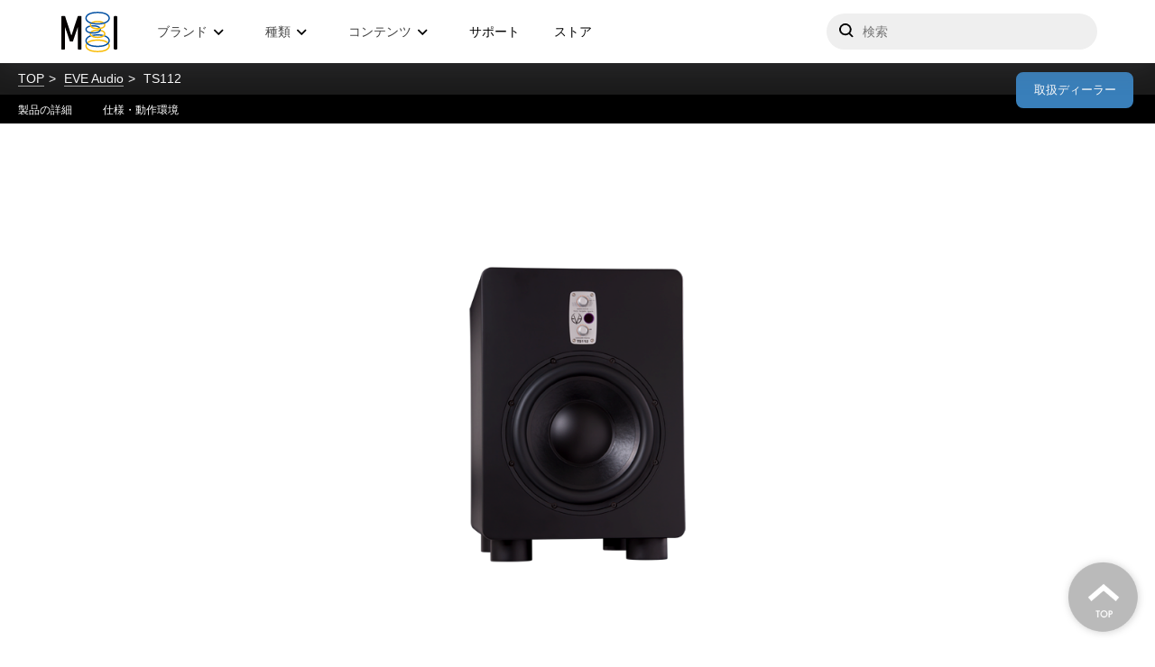

--- FILE ---
content_type: text/html; charset=UTF-8
request_url: https://www.minet.jp/brand/eve-audio/ts112/
body_size: 11290
content:
<html>

<head>
	<title>TS112 &#8211; Media Integration, Inc.</title>
	<meta charset="UTF-8">
	<meta name="viewport" content="width=device-width">

	<meta name='robots' content='max-image-preview:large' />
    <script>
        var ajaxurl = 'https://www.minet.jp/wp-admin/admin-ajax.php';
    </script>
<link rel='dns-prefetch' href='//s.w.org' />
<link rel="alternate" type="application/rss+xml" title="Media Integration, Inc. &raquo; TS112 のコメントのフィード" href="https://www.minet.jp/brand/eve-audio/ts112/feed/" />
<script type="text/javascript">
window._wpemojiSettings = {"baseUrl":"https:\/\/s.w.org\/images\/core\/emoji\/14.0.0\/72x72\/","ext":".png","svgUrl":"https:\/\/s.w.org\/images\/core\/emoji\/14.0.0\/svg\/","svgExt":".svg","source":{"concatemoji":"https:\/\/www.minet.jp\/wp-includes\/js\/wp-emoji-release.min.js?ver=6.0.3"}};
/*! This file is auto-generated */
!function(e,a,t){var n,r,o,i=a.createElement("canvas"),p=i.getContext&&i.getContext("2d");function s(e,t){var a=String.fromCharCode,e=(p.clearRect(0,0,i.width,i.height),p.fillText(a.apply(this,e),0,0),i.toDataURL());return p.clearRect(0,0,i.width,i.height),p.fillText(a.apply(this,t),0,0),e===i.toDataURL()}function c(e){var t=a.createElement("script");t.src=e,t.defer=t.type="text/javascript",a.getElementsByTagName("head")[0].appendChild(t)}for(o=Array("flag","emoji"),t.supports={everything:!0,everythingExceptFlag:!0},r=0;r<o.length;r++)t.supports[o[r]]=function(e){if(!p||!p.fillText)return!1;switch(p.textBaseline="top",p.font="600 32px Arial",e){case"flag":return s([127987,65039,8205,9895,65039],[127987,65039,8203,9895,65039])?!1:!s([55356,56826,55356,56819],[55356,56826,8203,55356,56819])&&!s([55356,57332,56128,56423,56128,56418,56128,56421,56128,56430,56128,56423,56128,56447],[55356,57332,8203,56128,56423,8203,56128,56418,8203,56128,56421,8203,56128,56430,8203,56128,56423,8203,56128,56447]);case"emoji":return!s([129777,127995,8205,129778,127999],[129777,127995,8203,129778,127999])}return!1}(o[r]),t.supports.everything=t.supports.everything&&t.supports[o[r]],"flag"!==o[r]&&(t.supports.everythingExceptFlag=t.supports.everythingExceptFlag&&t.supports[o[r]]);t.supports.everythingExceptFlag=t.supports.everythingExceptFlag&&!t.supports.flag,t.DOMReady=!1,t.readyCallback=function(){t.DOMReady=!0},t.supports.everything||(n=function(){t.readyCallback()},a.addEventListener?(a.addEventListener("DOMContentLoaded",n,!1),e.addEventListener("load",n,!1)):(e.attachEvent("onload",n),a.attachEvent("onreadystatechange",function(){"complete"===a.readyState&&t.readyCallback()})),(e=t.source||{}).concatemoji?c(e.concatemoji):e.wpemoji&&e.twemoji&&(c(e.twemoji),c(e.wpemoji)))}(window,document,window._wpemojiSettings);
</script>
<style type="text/css">
img.wp-smiley,
img.emoji {
	display: inline !important;
	border: none !important;
	box-shadow: none !important;
	height: 1em !important;
	width: 1em !important;
	margin: 0 0.07em !important;
	vertical-align: -0.1em !important;
	background: none !important;
	padding: 0 !important;
}
</style>
	<link rel='stylesheet' id='wp-block-library-css'  href='https://www.minet.jp/wp-includes/css/dist/block-library/style.min.css?ver=6.0.3' type='text/css' media='all' />
<style id='global-styles-inline-css' type='text/css'>
body{--wp--preset--color--black: #000000;--wp--preset--color--cyan-bluish-gray: #abb8c3;--wp--preset--color--white: #ffffff;--wp--preset--color--pale-pink: #f78da7;--wp--preset--color--vivid-red: #cf2e2e;--wp--preset--color--luminous-vivid-orange: #ff6900;--wp--preset--color--luminous-vivid-amber: #fcb900;--wp--preset--color--light-green-cyan: #7bdcb5;--wp--preset--color--vivid-green-cyan: #00d084;--wp--preset--color--pale-cyan-blue: #8ed1fc;--wp--preset--color--vivid-cyan-blue: #0693e3;--wp--preset--color--vivid-purple: #9b51e0;--wp--preset--gradient--vivid-cyan-blue-to-vivid-purple: linear-gradient(135deg,rgba(6,147,227,1) 0%,rgb(155,81,224) 100%);--wp--preset--gradient--light-green-cyan-to-vivid-green-cyan: linear-gradient(135deg,rgb(122,220,180) 0%,rgb(0,208,130) 100%);--wp--preset--gradient--luminous-vivid-amber-to-luminous-vivid-orange: linear-gradient(135deg,rgba(252,185,0,1) 0%,rgba(255,105,0,1) 100%);--wp--preset--gradient--luminous-vivid-orange-to-vivid-red: linear-gradient(135deg,rgba(255,105,0,1) 0%,rgb(207,46,46) 100%);--wp--preset--gradient--very-light-gray-to-cyan-bluish-gray: linear-gradient(135deg,rgb(238,238,238) 0%,rgb(169,184,195) 100%);--wp--preset--gradient--cool-to-warm-spectrum: linear-gradient(135deg,rgb(74,234,220) 0%,rgb(151,120,209) 20%,rgb(207,42,186) 40%,rgb(238,44,130) 60%,rgb(251,105,98) 80%,rgb(254,248,76) 100%);--wp--preset--gradient--blush-light-purple: linear-gradient(135deg,rgb(255,206,236) 0%,rgb(152,150,240) 100%);--wp--preset--gradient--blush-bordeaux: linear-gradient(135deg,rgb(254,205,165) 0%,rgb(254,45,45) 50%,rgb(107,0,62) 100%);--wp--preset--gradient--luminous-dusk: linear-gradient(135deg,rgb(255,203,112) 0%,rgb(199,81,192) 50%,rgb(65,88,208) 100%);--wp--preset--gradient--pale-ocean: linear-gradient(135deg,rgb(255,245,203) 0%,rgb(182,227,212) 50%,rgb(51,167,181) 100%);--wp--preset--gradient--electric-grass: linear-gradient(135deg,rgb(202,248,128) 0%,rgb(113,206,126) 100%);--wp--preset--gradient--midnight: linear-gradient(135deg,rgb(2,3,129) 0%,rgb(40,116,252) 100%);--wp--preset--duotone--dark-grayscale: url('#wp-duotone-dark-grayscale');--wp--preset--duotone--grayscale: url('#wp-duotone-grayscale');--wp--preset--duotone--purple-yellow: url('#wp-duotone-purple-yellow');--wp--preset--duotone--blue-red: url('#wp-duotone-blue-red');--wp--preset--duotone--midnight: url('#wp-duotone-midnight');--wp--preset--duotone--magenta-yellow: url('#wp-duotone-magenta-yellow');--wp--preset--duotone--purple-green: url('#wp-duotone-purple-green');--wp--preset--duotone--blue-orange: url('#wp-duotone-blue-orange');--wp--preset--font-size--small: 13px;--wp--preset--font-size--medium: 20px;--wp--preset--font-size--large: 36px;--wp--preset--font-size--x-large: 42px;}.has-black-color{color: var(--wp--preset--color--black) !important;}.has-cyan-bluish-gray-color{color: var(--wp--preset--color--cyan-bluish-gray) !important;}.has-white-color{color: var(--wp--preset--color--white) !important;}.has-pale-pink-color{color: var(--wp--preset--color--pale-pink) !important;}.has-vivid-red-color{color: var(--wp--preset--color--vivid-red) !important;}.has-luminous-vivid-orange-color{color: var(--wp--preset--color--luminous-vivid-orange) !important;}.has-luminous-vivid-amber-color{color: var(--wp--preset--color--luminous-vivid-amber) !important;}.has-light-green-cyan-color{color: var(--wp--preset--color--light-green-cyan) !important;}.has-vivid-green-cyan-color{color: var(--wp--preset--color--vivid-green-cyan) !important;}.has-pale-cyan-blue-color{color: var(--wp--preset--color--pale-cyan-blue) !important;}.has-vivid-cyan-blue-color{color: var(--wp--preset--color--vivid-cyan-blue) !important;}.has-vivid-purple-color{color: var(--wp--preset--color--vivid-purple) !important;}.has-black-background-color{background-color: var(--wp--preset--color--black) !important;}.has-cyan-bluish-gray-background-color{background-color: var(--wp--preset--color--cyan-bluish-gray) !important;}.has-white-background-color{background-color: var(--wp--preset--color--white) !important;}.has-pale-pink-background-color{background-color: var(--wp--preset--color--pale-pink) !important;}.has-vivid-red-background-color{background-color: var(--wp--preset--color--vivid-red) !important;}.has-luminous-vivid-orange-background-color{background-color: var(--wp--preset--color--luminous-vivid-orange) !important;}.has-luminous-vivid-amber-background-color{background-color: var(--wp--preset--color--luminous-vivid-amber) !important;}.has-light-green-cyan-background-color{background-color: var(--wp--preset--color--light-green-cyan) !important;}.has-vivid-green-cyan-background-color{background-color: var(--wp--preset--color--vivid-green-cyan) !important;}.has-pale-cyan-blue-background-color{background-color: var(--wp--preset--color--pale-cyan-blue) !important;}.has-vivid-cyan-blue-background-color{background-color: var(--wp--preset--color--vivid-cyan-blue) !important;}.has-vivid-purple-background-color{background-color: var(--wp--preset--color--vivid-purple) !important;}.has-black-border-color{border-color: var(--wp--preset--color--black) !important;}.has-cyan-bluish-gray-border-color{border-color: var(--wp--preset--color--cyan-bluish-gray) !important;}.has-white-border-color{border-color: var(--wp--preset--color--white) !important;}.has-pale-pink-border-color{border-color: var(--wp--preset--color--pale-pink) !important;}.has-vivid-red-border-color{border-color: var(--wp--preset--color--vivid-red) !important;}.has-luminous-vivid-orange-border-color{border-color: var(--wp--preset--color--luminous-vivid-orange) !important;}.has-luminous-vivid-amber-border-color{border-color: var(--wp--preset--color--luminous-vivid-amber) !important;}.has-light-green-cyan-border-color{border-color: var(--wp--preset--color--light-green-cyan) !important;}.has-vivid-green-cyan-border-color{border-color: var(--wp--preset--color--vivid-green-cyan) !important;}.has-pale-cyan-blue-border-color{border-color: var(--wp--preset--color--pale-cyan-blue) !important;}.has-vivid-cyan-blue-border-color{border-color: var(--wp--preset--color--vivid-cyan-blue) !important;}.has-vivid-purple-border-color{border-color: var(--wp--preset--color--vivid-purple) !important;}.has-vivid-cyan-blue-to-vivid-purple-gradient-background{background: var(--wp--preset--gradient--vivid-cyan-blue-to-vivid-purple) !important;}.has-light-green-cyan-to-vivid-green-cyan-gradient-background{background: var(--wp--preset--gradient--light-green-cyan-to-vivid-green-cyan) !important;}.has-luminous-vivid-amber-to-luminous-vivid-orange-gradient-background{background: var(--wp--preset--gradient--luminous-vivid-amber-to-luminous-vivid-orange) !important;}.has-luminous-vivid-orange-to-vivid-red-gradient-background{background: var(--wp--preset--gradient--luminous-vivid-orange-to-vivid-red) !important;}.has-very-light-gray-to-cyan-bluish-gray-gradient-background{background: var(--wp--preset--gradient--very-light-gray-to-cyan-bluish-gray) !important;}.has-cool-to-warm-spectrum-gradient-background{background: var(--wp--preset--gradient--cool-to-warm-spectrum) !important;}.has-blush-light-purple-gradient-background{background: var(--wp--preset--gradient--blush-light-purple) !important;}.has-blush-bordeaux-gradient-background{background: var(--wp--preset--gradient--blush-bordeaux) !important;}.has-luminous-dusk-gradient-background{background: var(--wp--preset--gradient--luminous-dusk) !important;}.has-pale-ocean-gradient-background{background: var(--wp--preset--gradient--pale-ocean) !important;}.has-electric-grass-gradient-background{background: var(--wp--preset--gradient--electric-grass) !important;}.has-midnight-gradient-background{background: var(--wp--preset--gradient--midnight) !important;}.has-small-font-size{font-size: var(--wp--preset--font-size--small) !important;}.has-medium-font-size{font-size: var(--wp--preset--font-size--medium) !important;}.has-large-font-size{font-size: var(--wp--preset--font-size--large) !important;}.has-x-large-font-size{font-size: var(--wp--preset--font-size--x-large) !important;}
</style>
<link rel='stylesheet' id='style-css'  href='https://www.minet.jp/wp-content/themes/minet_v1.1/css/style.css' type='text/css' media='all' />
<link rel='stylesheet' id='add_style-css'  href='https://www.minet.jp/wp-content/themes/minet_v1.1/css/add-style.css?ver=6.0.3' type='text/css' media='all' />
<link rel='stylesheet' id='swiper-css'  href='https://www.minet.jp/wp-content/themes/minet_v1.1/css/swiper.min.css?ver=6.0.3' type='text/css' media='all' />
<link rel='stylesheet' id='lity-css'  href='https://www.minet.jp/wp-content/themes/minet_v1.1/css/lity.min.css?ver=6.0.3' type='text/css' media='all' />
<link rel='stylesheet' id='theme-style-css'  href='https://www.minet.jp/wp-content/themes/minet_v1.1/theme-style/style.css?ver=1734930215' type='text/css' media='all' />
<link rel='stylesheet' id='wpdreams-asl-basic-css'  href='https://www.minet.jp/wp-content/plugins/ajax-search-lite/css/style.basic.css?ver=4.10.3' type='text/css' media='all' />
<link rel='stylesheet' id='wpdreams-ajaxsearchlite-css'  href='https://www.minet.jp/wp-content/plugins/ajax-search-lite/css/style-underline.css?ver=4.10.3' type='text/css' media='all' />
<script type='text/javascript' src='https://www.minet.jp/wp-content/themes/minet_v1.1/theme-script/gsap.min.js?ver=1734923763' id='theme-gsap-js'></script>
<script type='text/javascript' src='https://www.minet.jp/wp-content/themes/minet_v1.1/theme-script/ScrollTrigger.min.js?ver=1734923763' id='theme-gsap-scroll-js'></script>
<script type='text/javascript' src='https://www.minet.jp/wp-content/themes/minet_v1.1/theme-script/jquery-1.12.4-min.js?ver=1734923763' id='theme-jquery-js'></script>
<script type='text/javascript' src='https://www.minet.jp/wp-content/themes/minet_v1.1/theme-script/jquery-ui-min.js?ver=1734923763' id='theme-jquery-ui-js'></script>
<script type='text/javascript' src='https://www.minet.jp/wp-content/themes/minet_v1.1/theme-script/core-script-min.js?ver=1734923763' id='theme-core-js'></script>
<script type='text/javascript' src='https://www.minet.jp/wp-content/themes/minet_v1.1/theme-script/intersection-observer-min.js?ver=1734923763' id='theme-intersection-observer-js'></script>
<script type='text/javascript' src='https://www.minet.jp/wp-content/themes/minet_v1.1/theme-script/index-min.js?ver=1734923763' id='theme-index-js'></script>
<script type='text/javascript' src='https://www.minet.jp/wp-includes/js/jquery/jquery.min.js?ver=3.6.0' id='jquery-core-js'></script>
<script type='text/javascript' src='https://www.minet.jp/wp-includes/js/jquery/jquery-migrate.min.js?ver=3.3.2' id='jquery-migrate-js'></script>
<link rel="https://api.w.org/" href="https://www.minet.jp/wp-json/" /><link rel="alternate" type="application/json" href="https://www.minet.jp/wp-json/wp/v2/posts/2503" /><link rel="EditURI" type="application/rsd+xml" title="RSD" href="https://www.minet.jp/xmlrpc.php?rsd" />
<link rel="wlwmanifest" type="application/wlwmanifest+xml" href="https://www.minet.jp/wp-includes/wlwmanifest.xml" /> 
<meta name="generator" content="WordPress 6.0.3" />
<link rel="canonical" href="https://www.minet.jp/brand/eve-audio/ts112/" />
<link rel='shortlink' href='https://www.minet.jp/?p=2503' />
<link rel="alternate" type="application/json+oembed" href="https://www.minet.jp/wp-json/oembed/1.0/embed?url=https%3A%2F%2Fwww.minet.jp%2Fbrand%2Feve-audio%2Fts112%2F" />
<link rel="alternate" type="text/xml+oembed" href="https://www.minet.jp/wp-json/oembed/1.0/embed?url=https%3A%2F%2Fwww.minet.jp%2Fbrand%2Feve-audio%2Fts112%2F&#038;format=xml" />
<style type="text/css"></style>				<link rel="preconnect" href="https://fonts.gstatic.com" crossorigin />
				<link rel="preload" as="style" href="//fonts.googleapis.com/css?family=Open+Sans&display=swap" />
				<link rel="stylesheet" href="//fonts.googleapis.com/css?family=Open+Sans&display=swap" media="all" />
				                <style>
                    
					div[id*='ajaxsearchlitesettings'].searchsettings .asl_option_inner label {
						font-size: 0px !important;
						color: rgba(0, 0, 0, 0);
					}
					div[id*='ajaxsearchlitesettings'].searchsettings .asl_option_inner label:after {
						font-size: 11px !important;
						position: absolute;
						top: 0;
						left: 0;
						z-index: 1;
					}
					.asl_w_container {
						width: 100%;
						margin: 0px 0px 0px 0px;
						min-width: 200px;
					}
					div[id*='ajaxsearchlite'].asl_m {
						width: 100%;
					}
					div[id*='ajaxsearchliteres'].wpdreams_asl_results div.resdrg span.highlighted {
						font-weight: bold;
						color: rgba(254, 201, 39, 1);
						background-color: rgba(238, 238, 238, 1);
					}
					div[id*='ajaxsearchliteres'].wpdreams_asl_results .results div.asl_image {
						width: 70px;
						height: 70px;
						background-size: cover;
						background-repeat: no-repeat;
					}
					div.asl_r .results {
						max-height: none;
					}
				
						div.asl_r.asl_w.vertical .results .item::after {
							display: block;
							position: absolute;
							bottom: 0;
							content: '';
							height: 1px;
							width: 100%;
							background: #D8D8D8;
						}
						div.asl_r.asl_w.vertical .results .item.asl_last_item::after {
							display: none;
						}
					                </style>
                <link rel="icon" href="https://www.minet.jp/wp-content/uploads/2024/04/cropped-20240419_mi_logo_sq512-32x32.png" sizes="32x32" />
<link rel="icon" href="https://www.minet.jp/wp-content/uploads/2024/04/cropped-20240419_mi_logo_sq512-192x192.png" sizes="192x192" />
<link rel="apple-touch-icon" href="https://www.minet.jp/wp-content/uploads/2024/04/cropped-20240419_mi_logo_sq512-180x180.png" />
<meta name="msapplication-TileImage" content="https://www.minet.jp/wp-content/uploads/2024/04/cropped-20240419_mi_logo_sq512-270x270.png" />
	<!-- Google Tag Manager -->
<script>(function(w,d,s,l,i){w[l]=w[l]||[];w[l].push({'gtm.start':
new Date().getTime(),event:'gtm.js'});var f=d.getElementsByTagName(s)[0],
j=d.createElement(s),dl=l!='dataLayer'?'&l='+l:'';j.async=true;j.src=
'https://www.googletagmanager.com/gtm.js?id='+i+dl;f.parentNode.insertBefore(j,f);
})(window,document,'script','dataLayer','GTM-PT2V9ZD');</script>
<!-- End Google Tag Manager -->
	<link rel="preconnect" href="https://fonts.googleapis.com">
	<link rel="preconnect" href="https://fonts.gstatic.com" crossorigin>
	<link href="https://fonts.googleapis.com/css2?family=Open+Sans:wght@400;700&family=Rubik:wght@300&display=swap" rel="stylesheet">
	
	<meta name="google-site-verification" content="zgJSS95huAVMv7ANuXt193u0U8nYLAG-VBbTviBOrrk" />

	<script language="JavaScript">
		function FormPopup(strFileName) {
			window.open(strFileName, "", "toolbar=no,location=no,status=no,menubar=no,scrollbars=no,resizable=yes,width=680,height=800");
		}
	</script>
	<link rel="stylesheet" type="text/css" href="https://cdnjs.cloudflare.com/ajax/libs/Modaal/0.4.4/css/modaal.min.css">
	<link rel="stylesheet" type="text/css" href="https://www.minet.jp/wp-content/themes/minet_v1.1/css/mordal_3.css">
	<link rel="stylesheet" type="text/css" href="https://www.minet.jp/wp-content/themes/minet_v1.1/yt_mov_cont.css">

</head>

<body class="post-template-default single single-post postid-2503 single-format-standard theme-single">
	<div class="container">
		<header>
    <div class="background-mobile" id="background-mobile"></div>
    <div class="layout">
        <span class="drawer-open" id="drawer-open"></span>
        <a class="logo" href="/"><em>メディア・インテグレーション</em></a>
        <nav class="navigations" id="drawer">
            <ul class="navigations_wrap">
                <li class="nav __trigger"><span>ブランド</span>
                    <div class="dropdown __brand">
                        <div class="layout">
                            <div class="brand-pickups">
                                <ul>
                                    <li>
                                                                                <a href="https://www.izotope.jp/" class="izotope external" target="_blank">
                                            <picture>
                                                <source type="image/png" srcset="
                                                    https://www.minet.jp/wp-content/themes/minet_v1.1/theme-image/logo/izotope.png 1x,
                                                    https://www.minet.jp/wp-content/themes/minet_v1.1/theme-image/logo/izotope@2x.png 2x
                                                ">
                                                <img src="https://www.minet.jp/wp-content/themes/minet_v1.1/theme-image/logo/izotope.png" class="logo" loading="lazy">
                                            </picture>
                                            <div class="caption">
                                                <span class="name">iZotope</span>
                                                <span class="outline">プラグインエフェクト</span>
                                            </div>
                                        </a>
                                    </li>
                                    <li>
                                                                                <a href="https://wavesjapan.jp/" class="waves external" target="_blank">
                                            <picture>
                                                <source type="image/png" srcset="
                                                    https://www.minet.jp/wp-content/themes/minet_v1.1/theme-image/logo/waves.png 1x,
                                                    https://www.minet.jp/wp-content/themes/minet_v1.1/theme-image/logo/waves@2x.png 2x
                                                ">
                                                <img src="https://www.minet.jp/wp-content/themes/minet_v1.1/theme-image/logo/waves.png" class="logo" loading="lazy">
                                            </picture>
                                            <div class="caption">
                                                <span class="name">Waves Audio</span>
                                                <span class="outline">プラグインエフェクト他</span>
                                            </div>
                                        </a>
                                    </li>
                                    <li>
                                                                                <a href="https://ni-japan.jp/" class="native-instruments external" target="_blank">
                                            <picture>
                                                <source type="image/png" srcset="
                                                    https://www.minet.jp/wp-content/themes/minet_v1.1/theme-image/logo/native-instruments.png 1x,
                                                    https://www.minet.jp/wp-content/themes/minet_v1.1/theme-image/logo/native-instruments@2x.png 2x
                                                ">
                                                <img src="https://www.minet.jp/wp-content/themes/minet_v1.1/theme-image/logo/native-instruments.png" class="logo" loading="lazy">
                                            </picture>
                                            <div class="caption">
                                                <span class="name">Native Instruments</span>
                                                <span class="outline">ソフトウェア音源他</span>
                                            </div>
                                        </a>
                                    </li>
                                    <li>
                                                                                <a href="https://www.lewitt.jp/" class="lewitt external" target="_blank">
                                            <picture>
                                                <source type="image/png" srcset="
                                                    https://www.minet.jp/wp-content/themes/minet_v1.1/theme-image/logo/lewitt.png 1x,
                                                    https://www.minet.jp/wp-content/themes/minet_v1.1/theme-image/logo/lewitt@2x.png 2x
                                                ">
                                                <img src="https://www.minet.jp/wp-content/themes/minet_v1.1/theme-image/logo/lewitt.png" class="logo" loading="lazy">
                                            </picture>
                                            <div class="caption">
                                                <span class="name">LEWITT</span>
                                                <span class="outline">マイクロフォン</span>
                                            </div>
                                        </a>
                                    </li>
                                    <li>
                                                                                <a href="https://beyerdynamic.co.jp/" class="beyerdynamic external" target="_blank">
                                            <picture>
                                                <source type="image/png" srcset="
                                                    https://www.minet.jp/wp-content/themes/minet_v1.1/theme-image/logo/beyerdynamic.png 1x,
                                                    https://www.minet.jp/wp-content/themes/minet_v1.1/theme-image/logo/beyerdynamic@2x.png 2x
                                                ">
                                                <img src="https://www.minet.jp/wp-content/themes/minet_v1.1/theme-image/logo/beyerdynamic.png" class="logo" loading="lazy">
                                            </picture>
                                            <div class="caption">
                                                <span class="name">beyerdynamic</span>
                                                <span class="outline">ヘッドホン／マイク</span>
                                            </div>
                                        </a>
                                    </li>
                                    <li>
                                                                                <a href="https://ua-mi.jp/" class="universal-audio external" target="_blank">
                                            <picture>
                                                <source type="image/png" srcset="
                                                    https://www.minet.jp/wp-content/themes/minet_v1.1/theme-image/logo/universal-audio.png 1x,
                                                    https://www.minet.jp/wp-content/themes/minet_v1.1/theme-image/logo/universal-audio@2x.png 2x
                                                ">
                                                <img src="https://www.minet.jp/wp-content/themes/minet_v1.1/theme-image/logo/universal-audio.png" class="logo" loading="lazy">
                                            </picture>
                                            <div class="caption">
                                                <span class="name">Universal Audio</span>
                                                <span class="outline">プラグインエフェクト他</span>
                                            </div>
                                        </a>
                                    </li>
                                </ul>
                            </div>
                            <div class="brand-list">
                                                                                                    <ul class="links links--show">
                                                                                    <li><a href="https://www.minet.jp/brand/360-reality-audio/top/">Audio Futures- 360 Reality Audio</a></li>
                                                                                    <li><a href="https://www.minet.jp/brand/aas/top/">A|A|S</a></li>
                                                                                    <li><a href="https://www.minet.jp/brand/ams-neve/top/">AMS Neve</a></li>
                                                                                    <li><a href="https://www.minet.jp/brand/apogee/top/">Apogee</a></li>
                                                                                    <li><a href="https://www.minet.jp/brand/audio-modeling/top/">Audio Modeling</a></li>
                                                                                    <li><a href="https://www.minet.jp/brand/audiomovers/top/">Audiomovers</a></li>
                                                                                    <li><a href="https://www.minet.jp/brand/cinesamples/top/">Cinesamples</a></li>
                                                                                    <li><a href="https://www.minet.jp/brand/digigrid/top/">DiGiGrid</a></li>
                                                                                    <li><a href="https://www.minet.jp/brand/earthworks/top/">Earthworks</a></li>
                                                                                    <li><a href="https://www.minet.jp/brand/eve-audio/top/">EVE Audio</a></li>
                                                                                    <li><a href="https://www.minet.jp/brand/flux/top/">FLUX::</a></li>
                                                                                    <li><a href="https://www.minet.jp/brand/focal/top/">FOCAL PROFESSIONAL</a></li>
                                                                                    <li><a href="https://www.minet.jp/brand/focal-ci/top/">Focal CI</a></li>
                                                                                    <li><a href="https://www.minet.jp/brand/focusrite/top/">Focusrite</a></li>
                                                                                    <li><a href="https://www.minet.jp/brand/gamechangeraudio/top/">Gamechanger Audio</a></li>
                                                                                    <li><a href="https://www.minet.jp/brand/iconnectivity/top/">iConnectivity</a></li>
                                                                                    <li><a href="https://www.minet.jp/brand/izotope/top/">iZotope</a></li>
                                                                                    <li><a href="https://www.minet.jp/brand/krotos/top/">KROTOS</a></li>
                                                                                    <li><a href="https://www.minet.jp/brand/lewitt/top/">LEWITT</a></li>
                                                                                    <li><a href="https://www.minet.jp/brand/mcdsp/top/">McDSP</a></li>
                                                                                    <li><a href="https://www.minet.jp/brand/metrichalo/top/">Metric Halo</a></li>
                                                                                    <li><a href="https://www.minet.jp/brand/modartt/top/">MODARTT &#8211; Pianoteq</a></li>
                                                                                    <li><a href="https://www.minet.jp/brand/nugen-audio/top/">NuGen Audio</a></li>
                                                                                    <li><a href="https://www.minet.jp/brand/plugin-alliance/top/">Plugin Alliance</a></li>
                                                                                    <li><a href="https://www.minet.jp/brand/positivegrid/top/">Positive Grid</a></li>
                                                                                    <li><a href="https://www.minet.jp/brand/pro-sound-effects/top/">Pro Sound Effects</a></li>
                                                                                    <li><a href="https://www.minet.jp/brand/samplemodeling/top/">Sample Modeling</a></li>
                                                                                    <li><a href="https://www.minet.jp/brand/sonarworks/top/">Sonarworks</a></li>
                                                                                    <li><a href="https://www.minet.jp/brand/sonnox/top/">Sonnox</a></li>
                                                                                    <li><a href="https://www.minet.jp/brand/sony-360-vme/top/">SONY 360 Vitual Mixing Environment</a></li>
                                                                                    <li><a href="https://www.minet.jp/brand/soundtoys/top/">Soundtoys</a></li>
                                                                                    <li><a href="https://www.minet.jp/brand/symproceed/top/">Sym・Proceed</a></li>
                                                                                    <li><a href="https://www.minet.jp/brand/synthogy/top/">Synthogy &#8211; Ivory</a></li>
                                                                                    <li><a href="https://www.minet.jp/brand/teenageengineering/top/">Teenage Engineering</a></li>
                                                                                    <li><a href="https://www.minet.jp/brand/ujam/top/">UJAM</a></li>
                                                                                    <li><a href="https://www.minet.jp/brand/universal-audio/top/">Universal Audio</a></li>
                                                                                    <li><a href="https://www.minet.jp/brand/vovox/top/">VOVOX</a></li>
                                                                                    <li><a href="https://www.minet.jp/brand/waves/top/">Waves</a></li>
                                                                                    <li><a href="https://www.minet.jp/brand/waves-live/top/">Waves Live</a></li>
                                                                                    <li><a href="https://www.minet.jp/brand/zaor/top/">Zaor</a></li>
                                                                            </ul>
                                                                
                                <div class="others-wrap calcMaxheight">
                                    <div class="label" id="calcMaxheightLabel">Others</div>
                                                                                                                <ul class="links links--others">
                                                                                            <li><a href="https://www.minet.jp/brand/artiphon/top/">Artiphon</a></li>
                                                                                            <li><a href="https://www.minet.jp/brand/bfd/top/">BFD</a></li>
                                                                                            <li><a href="https://www.minet.jp/brand/faw/top/">Future Audio Workshop &#8211; Circle</a></li>
                                                                                            <li><a href="https://www.minet.jp/brand/gig-gear/top/">GiG Gear</a></li>
                                                                                            <li><a href="https://www.minet.jp/brand/mntra/top/">MNTRA</a></li>
                                                                                            <li><a href="https://www.minet.jp/brand/moog-music/top/">Moog Music</a></li>
                                                                                            <li><a href="https://www.minet.jp/brand/nomadfactory/top/">Nomad Factory</a></li>
                                                                                            <li><a href="https://www.minet.jp/brand/platinumsamples/top/">Platinum Samples</a></li>
                                                                                            <li><a href="https://www.minet.jp/brand/tracktion/top/">tracktion &#8211; Waveform</a></li>
                                                                                            <li><a href="https://www.minet.jp/brand/vitalarts/top/">Vital Arts &#8211; Plectrum</a></li>
                                                                                            <li><a href="https://www.minet.jp/brand/wavearts/top/">Wave Arts</a></li>
                                                                                            <li><a href="https://www.minet.jp/brand/zylia/top/">ZYLIA</a></li>
                                                                                    </ul>
                                                                                                        </div>
                            </div>
                        </div>
                    </div>
                </li>
                <li class="nav __trigger __tool"><span>種類</span>
                    <div class="dropdown __tool">
                        <div class="layout">
                            <ul class="links">
                                <li><a href="https://www.minet.jp/tool-type/daw/">デジタル・オーディオ・ワークステーション</a></li><li><a href="https://www.minet.jp/tool-type/instrument/">インストゥルメント・音源</a></li><li><a href="https://www.minet.jp/tool-type/plugin/">プラグイン・エフェクト</a></li><li><a href="https://www.minet.jp/tool-type/guitar-ampfx/">ギター・ベース・ソフトウェア</a></li><li><a href="https://www.minet.jp/tool-type/meter-analyzer/">メーター測定・補正</a></li><li><a href="https://www.minet.jp/tool-type/sample-midi/">サンプル/MIDIライブラリ</a></li><li><a href="https://www.minet.jp/tool-type/surround/">サラウンド</a></li><li><a href="https://www.minet.jp/tool-type/consoles-2/">コンソール</a></li><li><a href="https://www.minet.jp/tool-type/computer/">コンピューター</a></li><li><a href="https://www.minet.jp/tool-type/outboard/">アウトボード</a></li><li><a href="https://www.minet.jp/tool-type/effect-pedal/">エフェクト・ペダル</a></li><li><a href="https://www.minet.jp/tool-type/expansion-card/">拡張カード</a></li><li><a href="https://www.minet.jp/tool-type/external-controller/">外部コントローラー</a></li><li><a href="https://www.minet.jp/tool-type/dsp-server/">DSPサーバー</a></li><li><a href="https://www.minet.jp/tool-type/ethernet-switcher/">Ethernetスイッチ</a></li><li><a href="https://www.minet.jp/tool-type/guitar-bass-hardware/">ギター・ベース・ハードウェア</a></li><li><a href="https://www.minet.jp/tool-type/interface/">オーディオ/MIDIインターフェイス</a></li><li><a href="https://www.minet.jp/tool-type/audio-cable/">オーディオケーブル</a></li><li><a href="https://www.minet.jp/tool-type/synthesizer/">シンセサイザー</a></li><li><a href="https://www.minet.jp/tool-type/studio-furniture/">スタジオ家具</a></li><li><a href="https://www.minet.jp/tool-type/microphone/">マイク</a></li><li><a href="https://www.minet.jp/tool-type/mic-preamp/">マイクプリアンプ</a></li><li><a href="https://www.minet.jp/tool-type/monitor-hp/">モニタースピーカー/ヘッドフォン</a></li><li><a href="https://www.minet.jp/tool-type/wireless-audio/">ワイヤレス・オーディオ</a></li><li><a href="https://www.minet.jp/tool-type/mobile-compatible/">モバイル対応製品</a></li><li><a href="https://www.minet.jp/tool-type/gloves/">作業用グローブ</a></li>                            </ul>
                        </div>
                    </div>
                </li>
                <li class="nav __trigger __contents"><span>コンテンツ</span>
                    <div class="dropdown __contents">
                        <div class="layout">
                            <div class="contents-list">
                                <ul class="links">
                                                                        <li><a href="/?s-type=article&amp;s=&amp;costom-search=on=&order=ASC">Tips / Article</a></li>
                                    <li><a href="/?s-type=promotion&amp;s=&amp;costom-search=on=&order=ASC">Promotion</a></li>
                                    <li><a href="/?s-type=info&amp;s=&amp;costom-search=on=&order=ASC">Info</a></li>
                                    <li><a href="/?s-type=event&amp;s=&amp;costom-search=on=&order=ASC">Event</a></li>
                                </ul>
                            </div>
                        </div>
                    </div>
                </li>
                <li class="nav __link"><span><a href="https://support.minet.jp/portal/ja/home">サポート</a></span></li>
                <li class="nav __link"><span><a href="https://store.minet.jp/" target="_blank">ストア</a></span></li>
            </ul>
        </nav>
        <span class="search-open" id="search-open"></span>
        <div class="search-wrap" id="search-drawer">
                        <span class="search-close" id="search-close"></span>
            <form name="search" action="https://www.minet.jp/search" method="GET" class="search-form">
                <input name="q" class="search-input" id="search-input" type="text" autocorrect="off" autocapitalize="off" name="search" autocomplete="off" placeholder="検索" aria-label="サイトを検索" value="">
                <div class="search-response" id="search-response">
                    <div id="appendTo" class="appendTo"></div>
                    <ul id="trendTo" class="trendTo">
                        <li class="trend-header">POPULAR LINKS</li>
                    </ul>
                </div>
                <div class="background" id="background"></div>
                <img src="https://www.minet.jp/wp-content/themes/minet_v1.1/theme-image/svg/svg--search.svg" class="search-btn" alt="検索">
            </form>
        </div>
    </div>
</header>
		<div class="content-wrap">
			<!-- スイッチ用（非表示） -->
			<p style="display:none;"><a href="#cookie-popup" class="modal-open">本サイトでの Cookie の使用について</a></p>
			<section id="cookie-popup">
				<p id="about-cookie">本サイトでの Cookie の使用について:</p>
				<p>Cookie は、お客様のサインイン情報の記憶、サイト機能の最適化、お客様の関心事に合わせたコンテンツの配信に使用されています。当社は、当社のプライバシー・ポリシーに基づき、Cookie などの個人情報を収集・利用しています。<br><br>「同意して次へ」をクリックして Cookie を受け入れ、当社のサイトにアクセスするか、<a class="policy" href="https://www.minet.jp/privacy-policy/" target="_blank">プライバシー・ポリシー</a>にアクセスした Cookie についての詳細をご確認ください。</p>
				<a class="modal-close"><button id="btn">同意して次へ</button></a>
				<div id="message"></div>
			</section>				<div class="breadArea">
			<div class="breadArea__inner">
				<ul>
					<li><a href="https://www.minet.jp/">TOP</a></li>
					<li><a href="https://www.minet.jp/brand/eve-audio/top/">EVE Audio</a></li>					<li>TS112</li>
				</ul>
			</div>
		</div>

		<div class="toolnav">
			<div class="toolnav__inner">
				<ul class="toolnav__list">
					<li><a href="#description">製品の詳細</a></li>
															<li><a href="#specifications">仕様・動作環境</a></li>																			</ul>
				<div class="toolnav__buy">
					<a class="dealer-btn" href="/contents/info/dealer/" target="_self">取扱ディーラー</a>									</div>
			</div>
		</div>


					<div class="toolSingleImage swiper-container">
				<div class="swiper-wrapper">
											<div class="toolSingleImage-image swiper-slide" style="background:url('https://www.minet.jp/wp-content/uploads/2016/12/ts112_1600.png');background-repeat: no-repeat; background-size: contain; background-position: center center; background-color: #fff;"></div>
									</div>
				<div class="toolSingleImage-scroll"><a href=""><img src="https://www.minet.jp/wp-content/themes/minet_v1.1/images/single/img_scroll-arrow.png" width="35" height="20" alt="scroll"></a></div>
							</div>
		
		<div class="content content-tool">
			<div class="content-inner">
				<section>
					<div class="singleToolPage">
						<div class="singleToolPage__inner">
							<p class="singleToolPage__brand"><img src="https://www.minet.jp/wp-content/uploads/2017/03/eve_logo-205x128.png"></p>							<h1 class="singleToolPage__title">TS112<br><span>12" Active Subwoofer</span></h1>

							<div class="singleToolPage__content">

								<div id="description" class="singleToolPage__content-description">
									<div class="singleToolPage__content-description-title content-titleStyle">
										<h2>製品の説明</h2>
									</div>
									<div class="singleToolPage__content-main description-content">
										
<img src="https://www.minet.jp/wp-content/uploads/2014/11/20190724_EVE_AUDIO_TS112_BACK.png" alt="20190724_eve_audio_ts112_back" width="350" height="515" class="alignnone size-full wp-image-125789" />
<p>「優れた製品を届けるために、高品質なコンポーネントだけを使う。」というポリシーは、サブウーファーにも生きています。モニタースピーカーの再生周波数帯域を正確に拡張するユニットにするためにテストを繰り返し、これらのサブウーファーを完成させました。</p>
<p>EVE Audio TS（ThunderStorm）シリーズ・サブウーファーは、ディストーションを極限まで低く抑え、適切かつ正確にスタジオの低域をコントロールします。これによりシステムをバラバラに鳴らすのではなく、システム全体としてサウンドを形成することができます。</p>
<p><img loading="lazy" class="alignnone size-full wp-image-2488" src="https://www.minet.jp/wp-content/uploads/2014/11/ts112_300.png" alt="ts112_300" width="200" height="300" /> </p>
<h3><strong>システム・コントロール</strong></h3>
<p><img loading="lazy" class="alignnone size-full wp-image-2491" src="https://www.minet.jp/wp-content/uploads/2014/11/ts108_02_300.png" alt="ts108_02_300" width="620" height="320" /></p>
<p>すべてのThunderStormサブウーファーは、サテライト・フィルター（フルレンジまたは85Hz）の切替え、フェーズ・スイッチ（0°, 180°）、可変サブウーファー・フィルター周波数（50Hzから150Hz）など、細やかなコントロール機能を備え、設置する場所にあわせてチューニングと調整が可能です。</p>
<p><a href="https://www.minet.jp/wp-content/uploads/2014/11/ts108_03_300.png"><img loading="lazy" class="alignnone size-full wp-image-2493" src="https://www.minet.jp/wp-content/uploads/2014/11/ts108_03_300.png" alt="ts108_03_300" width="581" height="300" /></a></p>
<p>TS112はEVE Audioのサブウーファーでは最も大型のモデルで、非常に効率の高い400W PWMアンプが12インチのウーファーを駆動します。20Hzから150Hzまでの周波数帯域を再生し、最大出力レベルは112dB（SPL@1m）です。</p>
<p><img loading="lazy" class="alignnone size-full wp-image-2492" src="https://www.minet.jp/wp-content/uploads/2014/11/ts_remote_05_300.png" alt="ts_remote_05_300" width="581" height="300" /></p>
<p>すべてのサブウーファーには、リモート・コントローラーが同梱されているので、スイート・スポットに座ったまま、サブウーファー自体のボリュームだけではなく、2.1chシステム全体のボリュームを手元で調節することができます。</p>
<p>TS112は他のすべてのEVE Audio TSシリーズ・サブウーファーと同様、バランスXLR入出力（Stereo入出力、LFE入力、LFE/Sub出力）を備え、様々な設定で使用可能です。</p>
<br>
<p>※ラインナップ価格表記は、スピーカー１本の価格となります。</p>									</div>
																		
									

																	</div>



																

								
								<svg width="0" height="0">
  <defs>
    <clipPath id="hexagon" clipPathUnits="objectBoundingBox">
      <!-- <polygon points=".5,0 .933,.25 .933,.75 .5,1 .067,.75 .067,.25"/> -->
      <!-- <polygon points=".333,0 .666,0 1,.333 1,.666 .666,1 .333,1 0,.666 0,.333"/> -->
      <polygon points=".25,.067 .75,.067 1,.5 .75,.933 .25,.933 0,.5"/>
    </clipPath>
  </defs>
</svg>

<svg width="0" height="0">
  <defs>
    <clipPath id="square" clipPathUnits="objectBoundingBox">
      <polygon points="0 0,1 0,1 1,0 1"/>
    </clipPath>
  </defs>
</svg>

								
																																				
																<script type="text/javascript">
									var last_id = 0;
									var next_id = 0;
									var ajax_category = ["EATS112"];
								</script>

								

																
								
																	<div id="specifications" class="singleToolPage__content-specification">
										<div class="singleToolPage__content-specification-title content-titleStyle">
											<h2>仕様・動作環境</h2>
										</div>
										<div class="singleToolPage__content-main">
																						<table>
<tbody>
<tr>
<th>TS112</th>
<th>Sub Woofer</th>
</tr>
<tr>
<th>Dimensions (WxHxD) [mm]</th>
<td>390 x 560 x 508</td>
</tr>
<tr>
<th>Dimensions (WxHxD) [&#8220;]</th>
<td>15.35 x 22.05 x 20</td>
</tr>
<tr>
<th>Free-field frequency range (-3dB)</th>
<td>24Hz &#8211; 300Hz</td>
</tr>
<tr>
<th>Woofer</th>
<td>300mm/12&#8243;</td>
</tr>
<tr>
<th>Maximum SPL @ 1m</th>
<td>112dB</td>
</tr>
<tr>
<th>Number of amplifiers</th>
<td>1</td>
</tr>
<tr>
<th>Total short-term output power</th>
<td>400W</td>
</tr>
<tr>
<th>Protection limiter</th>
<td>○ </td>
</tr>
<tr>
<th>Settings</th>
<th> </th>
</tr>
<tr>
<th>System volume (Satellite &amp; Sub)</th>
<td>-inf. &#8211; +6dB</td>
</tr>
<tr>
<th>Subwoofer volume</th>
<td>-inf. &#8211; +6dB</td>
</tr>
<tr>
<th>Level-fix dip switch</th>
<td> ○</td>
</tr>
<tr>
<th>Filter-fix dip switch</th>
<td> ○</td>
</tr>
<tr>
<th>Phase switch</th>
<td>0°/180°</td>
</tr>
<tr>
<th>Switchable Satellite filter</th>
<td>flat/80Hz</td>
</tr>
<tr>
<th>Variable Subwoofer filter</th>
<td>60Hz-140Hz + LFE</td>
</tr>
<tr>
<th>Remote control</th>
<td>Sys. &amp; Sub. Vol.</td>
</tr>
<tr>
<th>Connectors</th>
<th> </th>
</tr>
<tr>
<th>XLR in left (impedance)</th>
<td>○ (10k)</td>
</tr>
<tr>
<th>XLR in right (impedance)</th>
<td>○ (10k)</td>
</tr>
<tr>
<th>XLR in LFE (impedance)</th>
<td>○ (10k)</td>
</tr>
<tr>
<th>XLR out satellite left (impedance)</th>
<td>○ (10k)</td>
</tr>
<tr>
<th>XLR out satellite right (impedance)</th>
<td>○ (10k)</td>
</tr>
<tr>
<th>XLR out (Sub/LFE) (impedance)</th>
<td>○ (10k)</td>
</tr>
<tr>
<th>Power consumption</th>
<th> </th>
</tr>
<tr>
<th>Standby</th>
<td>&lt; 1W</td>
</tr>
<tr>
<th>Full output</th>
<td>410VA</td>
</tr>
<tr>
<th>Misc.</th>
<th> </th>
</tr>
<tr>
<th>Weight kg/lb.</th>
<td>25.5 / 56.2</td>
</tr>
</tbody>
</table>
										</div>
									</div>
								

								
								


						
																																							
						
						</div>
					</div>
				</section>
			</div>
		</div>
		</div>
<footer>
	<div class="footer">
		<div class="footer__inner">
			<div class="footer__sitemap">
				<div class="footer__sitemap-lists">
					<h3>最新情報</h3>
					<ul>
						<li><a href="https://www.minet.jp/?s-type=contents&s=&costom-search=on">ニュース一覧</a></li>
						<li><a href="https://www.minet.jp/?s-type=article&s=&costom-search=on">Tips / 記事</a></li>
						<li><a href="https://www.minet.jp/?s-type=event&s=&costom-search=on">イベント / セミナー</a></li>
						<li><a href="javascript:FormPopup('https://www.minet.jp/QuickNews/mailmagazine.html');">メールニュース購読</a></li>
					</ul>
				</div>
				<div class="footer__sitemap-lists">
					<h3>ソーシャルメディア</h3>
					<ul>
						<li><a href="https://twitter.com/minetjp" target="_blank">X:Media Integration</a></li>
						<li><a href="https://twitter.com/misupport" target="_blank">X:MI Support</a></li>
						<li><a href="https://twitter.com/minetstore" target="_blank">X:MI Store</a></li>
						<li><a href="https://www.facebook.com/MINET" target="_blank">Facebook</a></li>
						<li><a href="https://www.minet.jp/feed/" target="_blank">RSS</a></li>
					</ul>
				</div>
				<div class="footer__sitemap-lists">
					<h3>製品サポート</h3>
					<ul>
						<li><a href="https://www.minet.jp/contents/info/mi-education/">教育機関関係者／学生の方へ</a></li>
						<li><a href="https://support.minet.jp/portal/ja/home">サポート・ホーム</a></li>
						<li><a href="https://support.minet.jp/portal/ja/kb/articles/registration#_2">ユーザー登録</a></li>
						<li><a href="https://support.minet.jp/portal/ja/kb/articles/contact">お問い合わせ窓口案内</a></li>
						<li><a href="https://forms.zohopublic.com/mediaintegration/form/Untitled44/formperma/R1okgnGynPzrXcaS0rsGiNaJrYA5QUOgH9gwMyBLprU">プレス関係者様窓口</a></li>
					</ul>
				</div>
				<div class="footer__sitemap-lists">
					<h3>Media Integrationについて</h3>
					<ul>
						<li><a href="https://www.minet.jp/company/">会社概要 〜 私たちのミッション</a></li>
						<li><a href="https://www.minet.jp/privacy-policy/">プライバシーポリシー</a></li>
						<li><a href="https://www.minet.jp/careers/" target="_blank">採用情報</a></li>
						<li><a href="https://store.minet.jp/ext/tokushou.html" target="_blank">「特定商取引に関する法律」に基づく表示</a></li>
					</ul>
				</div>
			</div>
			<div class="footer__sns">
				<a href="https://twitter.com/minetjp" target="_blank"><img src="https://www.minet.jp/wp-content/uploads/2024/10/x_logo.webp" width="36" height="36" alt="Twitter"></a>
				<a href="https://www.facebook.com/MINET" target="_blank"><img src="https://www.minet.jp/wp-content/themes/minet_v1.1/images/common/img_facebook-icon.png" width="36" height="36" alt="Facebook"></a>
				<a href="javascript:FormPopup('https://www.minet.jp/QuickNews/mailmagazine.html');"><img src="https://www.minet.jp/wp-content/themes/minet_v1.1/images/common/img_mail-icon.png" width="36" height="36" alt="Mail"></a>
			</div>
		</div>
		<p class="footer__copy">
			&copy; 2016 Media Integration, Inc.
		</p>
	</div>
</footer>

</div><!-- wap -->

	<div id="to-top" class="topTop top-btn"><a href=""><img src="https://www.minet.jp/wp-content/themes/minet_v1.1/images/common/img_toTop.png" width="142" height="142" alt="TOPへ"></a></div>

<script type='text/javascript' src='https://www.minet.jp/wp-content/themes/minet_v1.1/js/import.js' id='import-js'></script>
<script type='text/javascript' src='https://www.minet.jp/wp-content/themes/minet_v1.1/js/style.js' id='style_js-js'></script>
<script type='text/javascript' src='https://www.minet.jp/wp-content/themes/minet_v1.1/js/single.js?ver=1.0.1' id='single_js-js'></script>
<script type='text/javascript' id='single_ajax_js-js-extra'>
/* <![CDATA[ */
var ajax_conf = {"ajaxURL":"https:\/\/www.minet.jp\/wp-admin\/admin-ajax.php","ajaxActions":"wp_ajax_colorme_api","ajaxNonce":"d66fc0f8ac"};
/* ]]> */
</script>
<script type='text/javascript' src='https://www.minet.jp/wp-content/themes/minet_v1.1/js/single-ajax.js' id='single_ajax_js-js'></script>
<script type='text/javascript' src='https://www.minet.jp/wp-content/plugins/ajax-search-lite/js/min/external/simplebar.js?ver=4754' id='wd-asl-scroll-simple-js'></script>
<script type='text/javascript' id='wd-asl-ajaxsearchlite-js-before'>
window.ASL = typeof window.ASL !== 'undefined' ? window.ASL : {}; window.ASL.wp_rocket_exception = "DOMContentLoaded"; window.ASL.ajaxurl = "https:\/\/www.minet.jp\/wp-admin\/admin-ajax.php"; window.ASL.backend_ajaxurl = "https:\/\/www.minet.jp\/wp-admin\/admin-ajax.php"; window.ASL.js_scope = "jQuery"; window.ASL.asl_url = "https:\/\/www.minet.jp\/wp-content\/plugins\/ajax-search-lite\/"; window.ASL.detect_ajax = 1; window.ASL.media_query = 4754; window.ASL.version = 4754; window.ASL.pageHTML = ""; window.ASL.additional_scripts = [{"handle":"wd-asl-scroll-simple","src":"https:\/\/www.minet.jp\/wp-content\/plugins\/ajax-search-lite\/js\/min\/external\/simplebar.js","prereq":false},{"handle":"wd-asl-ajaxsearchlite","src":"https:\/\/www.minet.jp\/wp-content\/plugins\/ajax-search-lite\/js\/min\/plugin\/optimized\/asl-prereq.js","prereq":[]},{"handle":"wd-asl-ajaxsearchlite-core","src":"https:\/\/www.minet.jp\/wp-content\/plugins\/ajax-search-lite\/js\/min\/plugin\/optimized\/asl-core.js","prereq":[]},{"handle":"wd-asl-ajaxsearchlite-vertical","src":"https:\/\/www.minet.jp\/wp-content\/plugins\/ajax-search-lite\/js\/min\/plugin\/optimized\/asl-results-vertical.js","prereq":["wd-asl-ajaxsearchlite"]},{"handle":"wd-asl-ajaxsearchlite-ga","src":"https:\/\/www.minet.jp\/wp-content\/plugins\/ajax-search-lite\/js\/min\/plugin\/optimized\/asl-ga.js","prereq":["wd-asl-ajaxsearchlite"]},{"handle":"wd-asl-ajaxsearchlite-autocomplete","src":"https:\/\/www.minet.jp\/wp-content\/plugins\/ajax-search-lite\/js\/min\/plugin\/optimized\/asl-autocomplete.js","prereq":["wd-asl-ajaxsearchlite"]},{"handle":"wd-asl-ajaxsearchlite-load","src":"https:\/\/www.minet.jp\/wp-content\/plugins\/ajax-search-lite\/js\/min\/plugin\/optimized\/asl-load.js","prereq":["wd-asl-ajaxsearchlite-autocomplete"]}]; window.ASL.script_async_load = false; window.ASL.init_only_in_viewport = true; window.ASL.font_url = "https:\/\/www.minet.jp\/wp-content\/plugins\/ajax-search-lite\/css\/fonts\/icons2.woff2"; window.ASL.scrollbar = true; window.ASL.css_async = false; window.ASL.highlight = {"enabled":false,"data":[]}; window.ASL.analytics = {"method":"pageview","tracking_id":"","string":"?ajax_search={asl_term}","event":{"focus":{"active":1,"action":"focus","category":"ASL","label":"Input focus","value":"1"},"search_start":{"active":0,"action":"search_start","category":"ASL","label":"Phrase: {phrase}","value":"1"},"search_end":{"active":1,"action":"search_end","category":"ASL","label":"{phrase} | {results_count}","value":"1"},"magnifier":{"active":1,"action":"magnifier","category":"ASL","label":"Magnifier clicked","value":"1"},"return":{"active":1,"action":"return","category":"ASL","label":"Return button pressed","value":"1"},"facet_change":{"active":0,"action":"facet_change","category":"ASL","label":"{option_label} | {option_value}","value":"1"},"result_click":{"active":1,"action":"result_click","category":"ASL","label":"{result_title} | {result_url}","value":"1"}}};
</script>
<script type='text/javascript' src='https://www.minet.jp/wp-content/plugins/ajax-search-lite/js/min/plugin/optimized/asl-prereq.js?ver=4754' id='wd-asl-ajaxsearchlite-js'></script>
<script type='text/javascript' src='https://www.minet.jp/wp-content/plugins/ajax-search-lite/js/min/plugin/optimized/asl-core.js?ver=4754' id='wd-asl-ajaxsearchlite-core-js'></script>
<script type='text/javascript' src='https://www.minet.jp/wp-content/plugins/ajax-search-lite/js/min/plugin/optimized/asl-results-vertical.js?ver=4754' id='wd-asl-ajaxsearchlite-vertical-js'></script>
<script type='text/javascript' src='https://www.minet.jp/wp-content/plugins/ajax-search-lite/js/min/plugin/optimized/asl-ga.js?ver=4754' id='wd-asl-ajaxsearchlite-ga-js'></script>
<script type='text/javascript' src='https://www.minet.jp/wp-content/plugins/ajax-search-lite/js/min/plugin/optimized/asl-autocomplete.js?ver=4754' id='wd-asl-ajaxsearchlite-autocomplete-js'></script>
<script type='text/javascript' src='https://www.minet.jp/wp-content/plugins/ajax-search-lite/js/min/plugin/optimized/asl-load.js?ver=4754' id='wd-asl-ajaxsearchlite-load-js'></script>
<script type='text/javascript' src='https://www.minet.jp/wp-content/plugins/ajax-search-lite/js/min/plugin/optimized/asl-wrapper.js?ver=4754' id='wd-asl-ajaxsearchlite-wrapper-js'></script>
<script src="https://www.minet.jp/wp-content/themes/minet_v1.1/js/jquery.cookie_1.3.1.js"></script>
<script src="https://cdnjs.cloudflare.com/ajax/libs/Modaal/0.4.4/js/modaal.min.js"></script>
<script src="https://www.minet.jp/wp-content/themes/minet_v1.1/js/mordal_3.js"></script>
</body>

</html><script>
	var swiper = new Swiper('.swiper-container', {
		pagination: '.swiper-pagination',
		paginationClickable: true,
		loop: true,
		autoplay: 4000,
		speed: 2000,
		effect: 'fade'
	});
</script>

--- FILE ---
content_type: application/javascript; charset=UTF-8
request_url: https://www.minet.jp/wp-content/themes/minet_v1.1/js/single.js?ver=1.0.1
body_size: 317
content:
$(function () {
	/*
	SP用スクロール
	*/


	var $window = $(window),
		window_width;

	$window.on("load resize", function () {
		news_scroll();
	})

	/*
	スティッキヘッダー
	*/
	// $('.toolnav').each(function(){
	// 	var $toolnav = $(this),
	// 		toolnav_top = $('.content').offset().top;

	// 		$toolnavClone = $toolnav.contents().clone(true);

	// 		$toolnavCloneContainer = $('<div class="toolnav sticky"></div>');

	// 		$toolnavCloneContainer.append($toolnavClone);

	// 		$toolnavCloneContainer.appendTo('body');

	// 		//console.log($toolnavCloneContainer);


	// 	$window.on('scroll',$.throttle(1000/15,function(){

	// 		if($window.scrollTop()>toolnav_top){
	// 			$toolnavCloneContainer.stop().fadeIn(200);
	// 		}else{
	// 			$toolnavCloneContainer.stop().fadeOut(200);
	// 		}
	// 	}))

	// 	$window.trigger('scroll');
	// })


	function news_scroll() {

		window_width = $window.outerWidth();
		var $single_relatedPosts = $('.singlePage__related-posts-inner');

		if (window_width <= 640) {
			var $post_item = $single_relatedPosts.find('.singlePage__related-posts-item'),
				post_item_count = $post_item.length,
				post_item_width = $post_item.outerWidth(),
				post_item_margin = parseInt($post_item.css("marginRight")),
				content_size = post_item_width + post_item_margin * 2;



			$single_relatedPosts.css({ "width": post_item_count * content_size + "px" });
		} else {
			$single_relatedPosts.attr("style", "");
		}


	}

	/*
	TOOLページスクロール用
	*/
	var $toolSingleImage_scroll = $('.toolSingleImage-scroll');
	$toolSingleImage_scroll.on('click', function (e) {
		e.preventDefault();
		var $content = $('.content');

		var scroll = $content.offset().top;

		$("html,body").animate({ scrollTop: scroll + 'px' }, 200, "swing");
		//console.log(top)
		//$window.animate({scrollTop:top},500);
	})

	function slide_scroll() {

		window_width = $window.outerWidth();
		var $slide_content = $('.singleBrand-product .slide-content');

		if (window_width <= 640) {
			var $news_item = $slide_content.find('.slide-content-item'),
				news_item_count = $news_item.length,
				news_item_width = $news_item.outerWidth(),
				news_item_margin = parseInt($news_item.css("marginLeft")) + parseInt($news_item.css("marginRight")),
				content_size = news_item_width + news_item_margin;

			$news_item.each(function () {
				if ($(this).css("display") == "none") {
					news_item_count = news_item_count - 1;
				}
			})
			$slide_content.css({ "width": news_item_count * content_size + "px" });
			//console.log(news_item_count)

		} else {
			$slide_content.attr("style", "");
		}
	}



})